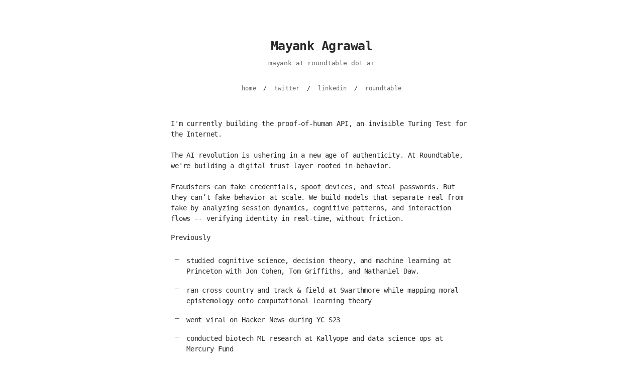

--- FILE ---
content_type: text/html; charset=utf-8
request_url: https://mayank-agrawal.com/
body_size: 1232
content:
<!DOCTYPE html>
<html>
<head>
    <!-- Analytics and style imports remain the same -->
    <meta charset="UTF-8">
    <title>Mayank Agrawal</title>
    <link rel="stylesheet" href="style.css">
    <link href="https://fonts.googleapis.com/css?family=Roboto:300,400,500" rel="stylesheet">
    <meta name="viewport" content="width=device-width, initial-scale=1">
</head>

<body>
    <h1>Mayank Agrawal</h1>
    <h4>mayank at roundtable dot ai</h4>
    
    <div class="nav">
        <a href="index.html">home</a> / <a href="https://twitter.com/_magrawal">twitter</a> / <a href="https://linkedin.com/in/mayank-agrawal-08849aa6">linkedin</a> / <a href="https://roundtable.ai">roundtable</a>
    </div>
    <p>
        <br>
        I'm currently building the <a href="https://research.roundtable.ai/proof-of-human">proof-of-human API</a>, an invisible Turing Test for the Internet.
        <br><br>
        The AI revolution is ushering in a new age of authenticity. At <a href='https://roundtable.ai'>Roundtable</a>, we're building a digital trust layer rooted in behavior.
        <br><br>
        Fraudsters can fake credentials, spoof devices, and steal passwords. But they can’t fake behavior at scale. We build models that separate real from fake by analyzing session dynamics, cognitive patterns, and interaction flows -- verifying identity in real-time, without friction.

    </p>

    <p>Previously</p>
    <ul>
        <li>studied cognitive science, decision theory, and machine learning at Princeton with <a href="https://ncclab.princeton.edu/">Jon Cohen</a>, <a href="http://cocosci.princeton.edu/">Tom Griffiths</a>, 
            and <a href="http://dawlab.princeton.edu/">Nathaniel Daw</a>.</li>
        <li>ran cross country and track & field at Swarthmore while mapping moral epistemology onto computational learning theory</li>
        <li>went <a href="https://news.ycombinator.com/item?id=36865625">viral on Hacker News</a> during YC S23</li>
        <li>conducted biotech ML research at <a href="https://www.kallyope.com/">Kallyope</a> and data science ops at <a href="https://www.mercuryfund.com/">Mercury Fund</a></li>
        <li>taught amazing students at <a href="https://breakthroughhouston.org/">Breakthrough Houston</a></li>
        <li>characterized NBA team chemistry dynamics via multidimensional vector spaces while also making viral YouTube player mixtapes</li>
    </ul>

    <p>Selected Publications:</p>
    <ul>
        <li><a href="https://mayank-agrawal.com/papers/AgrawalPetersonGriffiths20.pdf">"Scaling up Psychology via Scientific Regret Minimization"</a>, PNAS, 2020</li>
        <li><a href="https://mayank-agrawal.com/papers/AgrawalMattarCohenDaw21.pdf">"The Temporal Dynamics of Opportunity Costs: A Normative Account of Cognitive Fatigue and Boredom"</a>, Psychological Review, 2021</li>
        <li><a href="https://mayank-agrawal.com/papers/PetersonBourginAgrawalReichmanGriffiths21.pdf">"Using Large-Scale Experiments and Machine Learning to Discover Theories of Human Decision-Making"</a>, Science, 2021</li>
    </ul>

    <div class="credits">
        template creds: <a href="http://willzeng.com/">here</a> and <a href="https://www.sualehasif.me/">here</a>
    </div>
</body>

</html>


--- FILE ---
content_type: text/css; charset=utf-8
request_url: https://mayank-agrawal.com/style.css
body_size: 145
content:
body {
    font-family: "SF Mono", "Roboto Mono", "Consolas", "Lucida Console", Monaco, monospace;
    max-width: 600px;
    margin: 0 auto;
    padding: 4em 2em;
    color: #2A2A2A;
    line-height: 1.5;
    font-size: 14px;
    background-color: #FFFFFF;
    letter-spacing: -0.01em;
    text-align: center;
}

h1 {
    font-weight: 600;
    color: #2A2A2A;
    margin-bottom: 0.3em;
    letter-spacing: -0.02em;
    font-size: 1.8em;
}

h4 {
    font-weight: 400;
    color: #666;
    margin-top: 0;
    margin-bottom: 2.5em;
    font-size: 0.9em;
}

h3 {
    font-weight: 500;
    color: #2A2A2A;
    margin-top: 2.5em;
    margin-bottom: 1.2em;
    letter-spacing: -0.01em;
    font-size: 1.1em;
    text-align: left;
}

p {
    margin: 1.2em 0;
    text-align: left;
}

.nav {
    margin-bottom: 2.5em;
    font-size: 12px;
    letter-spacing: 0.02em;
}

.nav a {
    color: #666;
    text-decoration: none;
    margin: 0 0.6em;
    transition: color 0.2s ease;
}

.nav a:hover {
    color: #2A2A2A;
}

ul {
    list-style-type: none;
    padding-left: 0;
    margin: 1.8em 0;
    text-align: left;
}

li {
    margin-bottom: 1.2em;
    position: relative;
    padding-left: 2.2em;
    line-height: 1.5;
    font-size: 14px;
}

li:before {
    content: '—';
    position: absolute;
    left: 0.5em;
    color: #666;
    font-size: 1.1em;
    line-height: 1;
    font-weight: 400;
    letter-spacing: -0.1em;
}

a {
    color: #2A2A2A;
    text-decoration: none;
    border-bottom: 1px solid transparent;
    transition: all 0.2s ease;
}

a:hover {
    border-bottom: 1px solid #2A2A2A;
    text-decoration: none;
}

.credits {
    margin-top: 4em;
    font-size: 11px;
    color: #666;
    letter-spacing: 0.02em;
}

.credits a {
    color: #666;
}

@media (max-width: 600px) {
    body {
        padding: 3em 1.5em;
    }
}

.newsletter:not( .newsletter--active ) input[type='submit']
{
    display: none;
}
